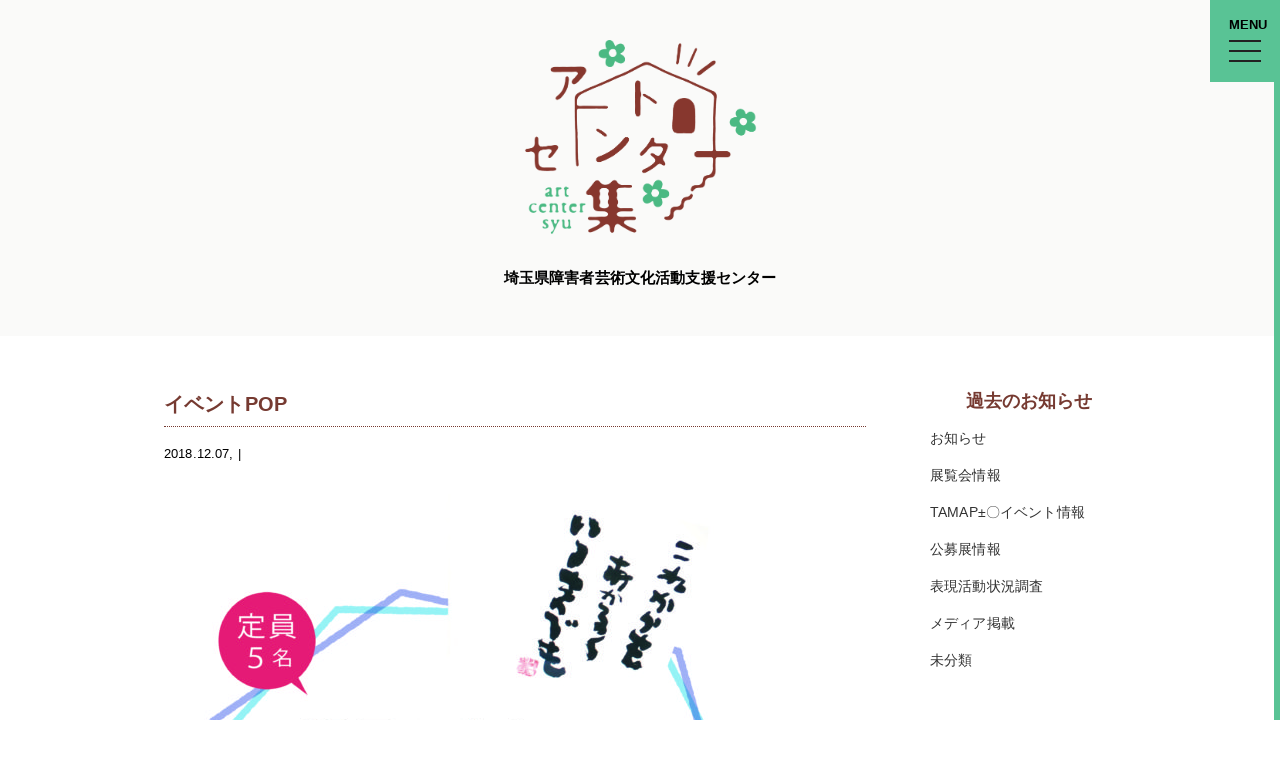

--- FILE ---
content_type: text/html; charset=UTF-8
request_url: https://artcenter-syu.com/%E3%82%A4%E3%83%99%E3%83%B3%E3%83%88pop-4/
body_size: 10469
content:
<!DOCTYPE html>
<html lang="ja">
<head>
<meta charset="UTF-8">

<meta name="description" content="埼玉県障害者芸術文化活動支援センター">
<meta name="viewport" content="width=device-width">
<link rel="apple-touch-icon" sizes="57x57" href="https://artcenter-syu.com/wp-content/themes/base_wp/_shared/image/favicon.ico/apple-icon-57x57.png">
<link rel="apple-touch-icon" sizes="60x60" href="https://artcenter-syu.com/wp-content/themes/base_wp/_shared/image/favicon.ico/apple-icon-60x60.png">
<link rel="apple-touch-icon" sizes="72x72" href="https://artcenter-syu.com/wp-content/themes/base_wp/_shared/image/favicon.ico/apple-icon-72x72.png">
<link rel="apple-touch-icon" sizes="76x76" href="https://artcenter-syu.com/wp-content/themes/base_wp/_shared/image/favicon.ico/apple-icon-76x76.png">
<link rel="apple-touch-icon" sizes="114x114" href="https://artcenter-syu.com/wp-content/themes/base_wp/_shared/image/favicon.ico/apple-icon-114x114.png">
<link rel="apple-touch-icon" sizes="120x120" href="https://artcenter-syu.com/wp-content/themes/base_wp/_shared/image/favicon.ico/apple-icon-120x120.png">
<link rel="apple-touch-icon" sizes="144x144" href="https://artcenter-syu.com/wp-content/themes/base_wp/_shared/image/favicon.ico/apple-icon-144x144.png">
<link rel="apple-touch-icon" sizes="152x152" href="https://artcenter-syu.com/wp-content/themes/base_wp/_shared/image/favicon.ico/apple-icon-152x152.png">
<link rel="apple-touch-icon" sizes="180x180" href="https://artcenter-syu.com/wp-content/themes/base_wp/_shared/image/favicon.ico/apple-icon-180x180.png">
<link rel="icon" type="image/png" sizes="192x192"  href="https://artcenter-syu.com/wp-content/themes/base_wp/_shared/image/favicon.ico/android-icon-192x192.png">
<link rel="icon" type="image/png" sizes="32x32" href="https://artcenter-syu.com/wp-content/themes/base_wp/_shared/image/favicon.ico/favicon-32x32.png">
<link rel="icon" type="image/png" sizes="96x96" href="https://artcenter-syu.com/wp-content/themes/base_wp/_shared/image/favicon.ico/favicon-96x96.png">
<link rel="icon" type="image/png" sizes="16x16" href="https://artcenter-syu.com/wp-content/themes/base_wp/_shared/image/favicon.ico/favicon-16x16.png">
<link rel="manifest" href="https://artcenter-syu.com/wp-content/themes/base_wp/_shared/image/favicon.ico/manifest.json">
<meta name="msapplication-TileColor" content="#ffffff">
<meta name="msapplication-TileImage" content="https://artcenter-syu.com/wp-content/themes/base_wp/_shared/image/favicon.ico/ms-icon-144x144.png">
<meta name="theme-color" content="#ffffff">
<!-- <link rel="stylesheet" type="text/css" href="http://yui.yahooapis.com/3.18.1/build/cssreset/cssreset-min.css"> -->
<link rel="stylesheet" type="text/css" href="https://artcenter-syu.com/wp-content/themes/base_wp/_shared/css/cssreset-min.css">
<link rel="stylesheet" type="text/css" href="https://maxcdn.bootstrapcdn.com/font-awesome/4.7.0/css/font-awesome.min.css">
<link rel="stylesheet" type="text/css" href="https://artcenter-syu.com/wp-content/themes/base_wp/_shared/css/animate.css">
<link rel="stylesheet" type="text/css" href="https://artcenter-syu.com/wp-content/themes/base_wp/style.css">
<link rel="stylesheet" href="https://cdnjs.cloudflare.com/ajax/libs/drawer/3.2.2/css/drawer.min.css">
<script src="https://ajax.googleapis.com/ajax/libs/jquery/1.12.4/jquery.min.js"></script>
<!-- <script type="text/javascript" src="https://artcenter-syu.com/wp-content/themes/base_wp/_shared/js/jquery.easing.1.3.js"></script> -->
<script src="https://cdnjs.cloudflare.com/ajax/libs/iScroll/5.2.0/iscroll.min.js"></script>
<script src="https://cdnjs.cloudflare.com/ajax/libs/drawer/3.2.2/js/drawer.min.js"></script>
<script type="text/javascript" src="https://artcenter-syu.com/wp-content/themes/base_wp/_shared/js/wow.js"></script>
<script type="text/javascript" src="https://artcenter-syu.com/wp-content/themes/base_wp/_shared/js/jquery.heightLine.js"></script>
<script type="text/javascript" src="https://artcenter-syu.com/wp-content/themes/base_wp/_shared/js/script.js"></script>
  <script>
	new WOW().init();

	$('body').prepend('<div id="loading"></div>');
	$(window).on('load', function(){
		$('#loading').animate({
			'width' : '0',
			'opacity': '0'
		},400);
	});

	$(function(){
		$('.drawer').drawer();
	});

	$(window).load(function(){
		$('.box div').heightLine({
			minWidth: 768
		});
		$('.box2 div').heightLine({
			minWidth: 768
		});
	});
  </script>

		<!-- All in One SEO 4.3.7 - aioseo.com -->
		<title>イベントPOP | アートセンター集</title>
		<meta name="robots" content="max-image-preview:large" />
		<link rel="canonical" href="https://artcenter-syu.com/%e3%82%a4%e3%83%99%e3%83%b3%e3%83%88pop-4/" />
		<meta name="generator" content="All in One SEO (AIOSEO) 4.3.7" />
		<meta property="og:locale" content="ja_JP" />
		<meta property="og:site_name" content="アートセンター集" />
		<meta property="og:type" content="article" />
		<meta property="og:title" content="イベントPOP | アートセンター集" />
		<meta property="og:url" content="https://artcenter-syu.com/%e3%82%a4%e3%83%99%e3%83%b3%e3%83%88pop-4/" />
		<meta property="og:image" content="https://artcenter-syu.com/wp-content/uploads/2018/03/ogp.png" />
		<meta property="og:image:secure_url" content="https://artcenter-syu.com/wp-content/uploads/2018/03/ogp.png" />
		<meta property="og:image:width" content="1600" />
		<meta property="og:image:height" content="1200" />
		<meta property="article:published_time" content="2018-12-07T06:04:47+00:00" />
		<meta property="article:modified_time" content="2018-12-07T06:04:47+00:00" />
		<meta name="twitter:card" content="summary" />
		<meta name="twitter:title" content="イベントPOP | アートセンター集" />
		<meta name="twitter:image" content="https://artcenter-syu.com/wp-content/uploads/2018/03/ogp.png" />
		<meta name="google" content="nositelinkssearchbox" />
		<script type="application/ld+json" class="aioseo-schema">
			{"@context":"https:\/\/schema.org","@graph":[{"@type":"BreadcrumbList","@id":"https:\/\/artcenter-syu.com\/%e3%82%a4%e3%83%99%e3%83%b3%e3%83%88pop-4\/#breadcrumblist","itemListElement":[{"@type":"ListItem","@id":"https:\/\/artcenter-syu.com\/#listItem","position":1,"item":{"@type":"WebPage","@id":"https:\/\/artcenter-syu.com\/","name":"\u30db\u30fc\u30e0","description":"\u57fc\u7389\u770c\u969c\u5bb3\u8005\u82b8\u8853\u6587\u5316\u6d3b\u52d5\u652f\u63f4\u30bb\u30f3\u30bf\u30fc","url":"https:\/\/artcenter-syu.com\/"},"nextItem":"https:\/\/artcenter-syu.com\/%e3%82%a4%e3%83%99%e3%83%b3%e3%83%88pop-4\/#listItem"},{"@type":"ListItem","@id":"https:\/\/artcenter-syu.com\/%e3%82%a4%e3%83%99%e3%83%b3%e3%83%88pop-4\/#listItem","position":2,"item":{"@type":"WebPage","@id":"https:\/\/artcenter-syu.com\/%e3%82%a4%e3%83%99%e3%83%b3%e3%83%88pop-4\/","name":"\u30a4\u30d9\u30f3\u30c8POP","url":"https:\/\/artcenter-syu.com\/%e3%82%a4%e3%83%99%e3%83%b3%e3%83%88pop-4\/"},"previousItem":"https:\/\/artcenter-syu.com\/#listItem"}]},{"@type":"ItemPage","@id":"https:\/\/artcenter-syu.com\/%e3%82%a4%e3%83%99%e3%83%b3%e3%83%88pop-4\/#itempage","url":"https:\/\/artcenter-syu.com\/%e3%82%a4%e3%83%99%e3%83%b3%e3%83%88pop-4\/","name":"\u30a4\u30d9\u30f3\u30c8POP | \u30a2\u30fc\u30c8\u30bb\u30f3\u30bf\u30fc\u96c6","inLanguage":"ja","isPartOf":{"@id":"https:\/\/artcenter-syu.com\/#website"},"breadcrumb":{"@id":"https:\/\/artcenter-syu.com\/%e3%82%a4%e3%83%99%e3%83%b3%e3%83%88pop-4\/#breadcrumblist"},"author":{"@id":"https:\/\/artcenter-syu.com\/author\/atcs_ad2017\/#author"},"creator":{"@id":"https:\/\/artcenter-syu.com\/author\/atcs_ad2017\/#author"},"datePublished":"2018-12-07T06:04:47+09:00","dateModified":"2018-12-07T06:04:47+09:00"},{"@type":"Organization","@id":"https:\/\/artcenter-syu.com\/#organization","name":"\u30a2\u30fc\u30c8\u30bb\u30f3\u30bf\u30fc\u96c6","url":"https:\/\/artcenter-syu.com\/"},{"@type":"Person","@id":"https:\/\/artcenter-syu.com\/author\/atcs_ad2017\/#author","url":"https:\/\/artcenter-syu.com\/author\/atcs_ad2017\/","name":"atcs_ad2017","image":{"@type":"ImageObject","@id":"https:\/\/artcenter-syu.com\/%e3%82%a4%e3%83%99%e3%83%b3%e3%83%88pop-4\/#authorImage","url":"https:\/\/secure.gravatar.com\/avatar\/49f3ccf34a6b79ebb845b4187aba12f6?s=96&d=mm&r=g","width":96,"height":96,"caption":"atcs_ad2017"}},{"@type":"WebSite","@id":"https:\/\/artcenter-syu.com\/#website","url":"https:\/\/artcenter-syu.com\/","name":"\u30a2\u30fc\u30c8\u30bb\u30f3\u30bf\u30fc\u96c6","description":"\u57fc\u7389\u770c\u969c\u5bb3\u8005\u82b8\u8853\u6587\u5316\u6d3b\u52d5\u652f\u63f4\u30bb\u30f3\u30bf\u30fc","inLanguage":"ja","publisher":{"@id":"https:\/\/artcenter-syu.com\/#organization"}}]}
		</script>
		<!-- All in One SEO -->

		<!-- This site uses the Google Analytics by ExactMetrics plugin v7.15.2 - Using Analytics tracking - https://www.exactmetrics.com/ -->
		<!-- Note: ExactMetrics is not currently configured on this site. The site owner needs to authenticate with Google Analytics in the ExactMetrics settings panel. -->
					<!-- No UA code set -->
				<!-- / Google Analytics by ExactMetrics -->
		<script type="text/javascript">
window._wpemojiSettings = {"baseUrl":"https:\/\/s.w.org\/images\/core\/emoji\/14.0.0\/72x72\/","ext":".png","svgUrl":"https:\/\/s.w.org\/images\/core\/emoji\/14.0.0\/svg\/","svgExt":".svg","source":{"concatemoji":"https:\/\/artcenter-syu.com\/wp-includes\/js\/wp-emoji-release.min.js?ver=6.2.8"}};
/*! This file is auto-generated */
!function(e,a,t){var n,r,o,i=a.createElement("canvas"),p=i.getContext&&i.getContext("2d");function s(e,t){p.clearRect(0,0,i.width,i.height),p.fillText(e,0,0);e=i.toDataURL();return p.clearRect(0,0,i.width,i.height),p.fillText(t,0,0),e===i.toDataURL()}function c(e){var t=a.createElement("script");t.src=e,t.defer=t.type="text/javascript",a.getElementsByTagName("head")[0].appendChild(t)}for(o=Array("flag","emoji"),t.supports={everything:!0,everythingExceptFlag:!0},r=0;r<o.length;r++)t.supports[o[r]]=function(e){if(p&&p.fillText)switch(p.textBaseline="top",p.font="600 32px Arial",e){case"flag":return s("\ud83c\udff3\ufe0f\u200d\u26a7\ufe0f","\ud83c\udff3\ufe0f\u200b\u26a7\ufe0f")?!1:!s("\ud83c\uddfa\ud83c\uddf3","\ud83c\uddfa\u200b\ud83c\uddf3")&&!s("\ud83c\udff4\udb40\udc67\udb40\udc62\udb40\udc65\udb40\udc6e\udb40\udc67\udb40\udc7f","\ud83c\udff4\u200b\udb40\udc67\u200b\udb40\udc62\u200b\udb40\udc65\u200b\udb40\udc6e\u200b\udb40\udc67\u200b\udb40\udc7f");case"emoji":return!s("\ud83e\udef1\ud83c\udffb\u200d\ud83e\udef2\ud83c\udfff","\ud83e\udef1\ud83c\udffb\u200b\ud83e\udef2\ud83c\udfff")}return!1}(o[r]),t.supports.everything=t.supports.everything&&t.supports[o[r]],"flag"!==o[r]&&(t.supports.everythingExceptFlag=t.supports.everythingExceptFlag&&t.supports[o[r]]);t.supports.everythingExceptFlag=t.supports.everythingExceptFlag&&!t.supports.flag,t.DOMReady=!1,t.readyCallback=function(){t.DOMReady=!0},t.supports.everything||(n=function(){t.readyCallback()},a.addEventListener?(a.addEventListener("DOMContentLoaded",n,!1),e.addEventListener("load",n,!1)):(e.attachEvent("onload",n),a.attachEvent("onreadystatechange",function(){"complete"===a.readyState&&t.readyCallback()})),(e=t.source||{}).concatemoji?c(e.concatemoji):e.wpemoji&&e.twemoji&&(c(e.twemoji),c(e.wpemoji)))}(window,document,window._wpemojiSettings);
</script>
<style type="text/css">
img.wp-smiley,
img.emoji {
	display: inline !important;
	border: none !important;
	box-shadow: none !important;
	height: 1em !important;
	width: 1em !important;
	margin: 0 0.07em !important;
	vertical-align: -0.1em !important;
	background: none !important;
	padding: 0 !important;
}
</style>
	<link rel='stylesheet' id='wp-block-library-css' href='https://artcenter-syu.com/wp-includes/css/dist/block-library/style.min.css?ver=6.2.8' type='text/css' media='all' />
<link rel='stylesheet' id='classic-theme-styles-css' href='https://artcenter-syu.com/wp-includes/css/classic-themes.min.css?ver=6.2.8' type='text/css' media='all' />
<style id='global-styles-inline-css' type='text/css'>
body{--wp--preset--color--black: #000000;--wp--preset--color--cyan-bluish-gray: #abb8c3;--wp--preset--color--white: #ffffff;--wp--preset--color--pale-pink: #f78da7;--wp--preset--color--vivid-red: #cf2e2e;--wp--preset--color--luminous-vivid-orange: #ff6900;--wp--preset--color--luminous-vivid-amber: #fcb900;--wp--preset--color--light-green-cyan: #7bdcb5;--wp--preset--color--vivid-green-cyan: #00d084;--wp--preset--color--pale-cyan-blue: #8ed1fc;--wp--preset--color--vivid-cyan-blue: #0693e3;--wp--preset--color--vivid-purple: #9b51e0;--wp--preset--gradient--vivid-cyan-blue-to-vivid-purple: linear-gradient(135deg,rgba(6,147,227,1) 0%,rgb(155,81,224) 100%);--wp--preset--gradient--light-green-cyan-to-vivid-green-cyan: linear-gradient(135deg,rgb(122,220,180) 0%,rgb(0,208,130) 100%);--wp--preset--gradient--luminous-vivid-amber-to-luminous-vivid-orange: linear-gradient(135deg,rgba(252,185,0,1) 0%,rgba(255,105,0,1) 100%);--wp--preset--gradient--luminous-vivid-orange-to-vivid-red: linear-gradient(135deg,rgba(255,105,0,1) 0%,rgb(207,46,46) 100%);--wp--preset--gradient--very-light-gray-to-cyan-bluish-gray: linear-gradient(135deg,rgb(238,238,238) 0%,rgb(169,184,195) 100%);--wp--preset--gradient--cool-to-warm-spectrum: linear-gradient(135deg,rgb(74,234,220) 0%,rgb(151,120,209) 20%,rgb(207,42,186) 40%,rgb(238,44,130) 60%,rgb(251,105,98) 80%,rgb(254,248,76) 100%);--wp--preset--gradient--blush-light-purple: linear-gradient(135deg,rgb(255,206,236) 0%,rgb(152,150,240) 100%);--wp--preset--gradient--blush-bordeaux: linear-gradient(135deg,rgb(254,205,165) 0%,rgb(254,45,45) 50%,rgb(107,0,62) 100%);--wp--preset--gradient--luminous-dusk: linear-gradient(135deg,rgb(255,203,112) 0%,rgb(199,81,192) 50%,rgb(65,88,208) 100%);--wp--preset--gradient--pale-ocean: linear-gradient(135deg,rgb(255,245,203) 0%,rgb(182,227,212) 50%,rgb(51,167,181) 100%);--wp--preset--gradient--electric-grass: linear-gradient(135deg,rgb(202,248,128) 0%,rgb(113,206,126) 100%);--wp--preset--gradient--midnight: linear-gradient(135deg,rgb(2,3,129) 0%,rgb(40,116,252) 100%);--wp--preset--duotone--dark-grayscale: url('#wp-duotone-dark-grayscale');--wp--preset--duotone--grayscale: url('#wp-duotone-grayscale');--wp--preset--duotone--purple-yellow: url('#wp-duotone-purple-yellow');--wp--preset--duotone--blue-red: url('#wp-duotone-blue-red');--wp--preset--duotone--midnight: url('#wp-duotone-midnight');--wp--preset--duotone--magenta-yellow: url('#wp-duotone-magenta-yellow');--wp--preset--duotone--purple-green: url('#wp-duotone-purple-green');--wp--preset--duotone--blue-orange: url('#wp-duotone-blue-orange');--wp--preset--font-size--small: 13px;--wp--preset--font-size--medium: 20px;--wp--preset--font-size--large: 36px;--wp--preset--font-size--x-large: 42px;--wp--preset--spacing--20: 0.44rem;--wp--preset--spacing--30: 0.67rem;--wp--preset--spacing--40: 1rem;--wp--preset--spacing--50: 1.5rem;--wp--preset--spacing--60: 2.25rem;--wp--preset--spacing--70: 3.38rem;--wp--preset--spacing--80: 5.06rem;--wp--preset--shadow--natural: 6px 6px 9px rgba(0, 0, 0, 0.2);--wp--preset--shadow--deep: 12px 12px 50px rgba(0, 0, 0, 0.4);--wp--preset--shadow--sharp: 6px 6px 0px rgba(0, 0, 0, 0.2);--wp--preset--shadow--outlined: 6px 6px 0px -3px rgba(255, 255, 255, 1), 6px 6px rgba(0, 0, 0, 1);--wp--preset--shadow--crisp: 6px 6px 0px rgba(0, 0, 0, 1);}:where(.is-layout-flex){gap: 0.5em;}body .is-layout-flow > .alignleft{float: left;margin-inline-start: 0;margin-inline-end: 2em;}body .is-layout-flow > .alignright{float: right;margin-inline-start: 2em;margin-inline-end: 0;}body .is-layout-flow > .aligncenter{margin-left: auto !important;margin-right: auto !important;}body .is-layout-constrained > .alignleft{float: left;margin-inline-start: 0;margin-inline-end: 2em;}body .is-layout-constrained > .alignright{float: right;margin-inline-start: 2em;margin-inline-end: 0;}body .is-layout-constrained > .aligncenter{margin-left: auto !important;margin-right: auto !important;}body .is-layout-constrained > :where(:not(.alignleft):not(.alignright):not(.alignfull)){max-width: var(--wp--style--global--content-size);margin-left: auto !important;margin-right: auto !important;}body .is-layout-constrained > .alignwide{max-width: var(--wp--style--global--wide-size);}body .is-layout-flex{display: flex;}body .is-layout-flex{flex-wrap: wrap;align-items: center;}body .is-layout-flex > *{margin: 0;}:where(.wp-block-columns.is-layout-flex){gap: 2em;}.has-black-color{color: var(--wp--preset--color--black) !important;}.has-cyan-bluish-gray-color{color: var(--wp--preset--color--cyan-bluish-gray) !important;}.has-white-color{color: var(--wp--preset--color--white) !important;}.has-pale-pink-color{color: var(--wp--preset--color--pale-pink) !important;}.has-vivid-red-color{color: var(--wp--preset--color--vivid-red) !important;}.has-luminous-vivid-orange-color{color: var(--wp--preset--color--luminous-vivid-orange) !important;}.has-luminous-vivid-amber-color{color: var(--wp--preset--color--luminous-vivid-amber) !important;}.has-light-green-cyan-color{color: var(--wp--preset--color--light-green-cyan) !important;}.has-vivid-green-cyan-color{color: var(--wp--preset--color--vivid-green-cyan) !important;}.has-pale-cyan-blue-color{color: var(--wp--preset--color--pale-cyan-blue) !important;}.has-vivid-cyan-blue-color{color: var(--wp--preset--color--vivid-cyan-blue) !important;}.has-vivid-purple-color{color: var(--wp--preset--color--vivid-purple) !important;}.has-black-background-color{background-color: var(--wp--preset--color--black) !important;}.has-cyan-bluish-gray-background-color{background-color: var(--wp--preset--color--cyan-bluish-gray) !important;}.has-white-background-color{background-color: var(--wp--preset--color--white) !important;}.has-pale-pink-background-color{background-color: var(--wp--preset--color--pale-pink) !important;}.has-vivid-red-background-color{background-color: var(--wp--preset--color--vivid-red) !important;}.has-luminous-vivid-orange-background-color{background-color: var(--wp--preset--color--luminous-vivid-orange) !important;}.has-luminous-vivid-amber-background-color{background-color: var(--wp--preset--color--luminous-vivid-amber) !important;}.has-light-green-cyan-background-color{background-color: var(--wp--preset--color--light-green-cyan) !important;}.has-vivid-green-cyan-background-color{background-color: var(--wp--preset--color--vivid-green-cyan) !important;}.has-pale-cyan-blue-background-color{background-color: var(--wp--preset--color--pale-cyan-blue) !important;}.has-vivid-cyan-blue-background-color{background-color: var(--wp--preset--color--vivid-cyan-blue) !important;}.has-vivid-purple-background-color{background-color: var(--wp--preset--color--vivid-purple) !important;}.has-black-border-color{border-color: var(--wp--preset--color--black) !important;}.has-cyan-bluish-gray-border-color{border-color: var(--wp--preset--color--cyan-bluish-gray) !important;}.has-white-border-color{border-color: var(--wp--preset--color--white) !important;}.has-pale-pink-border-color{border-color: var(--wp--preset--color--pale-pink) !important;}.has-vivid-red-border-color{border-color: var(--wp--preset--color--vivid-red) !important;}.has-luminous-vivid-orange-border-color{border-color: var(--wp--preset--color--luminous-vivid-orange) !important;}.has-luminous-vivid-amber-border-color{border-color: var(--wp--preset--color--luminous-vivid-amber) !important;}.has-light-green-cyan-border-color{border-color: var(--wp--preset--color--light-green-cyan) !important;}.has-vivid-green-cyan-border-color{border-color: var(--wp--preset--color--vivid-green-cyan) !important;}.has-pale-cyan-blue-border-color{border-color: var(--wp--preset--color--pale-cyan-blue) !important;}.has-vivid-cyan-blue-border-color{border-color: var(--wp--preset--color--vivid-cyan-blue) !important;}.has-vivid-purple-border-color{border-color: var(--wp--preset--color--vivid-purple) !important;}.has-vivid-cyan-blue-to-vivid-purple-gradient-background{background: var(--wp--preset--gradient--vivid-cyan-blue-to-vivid-purple) !important;}.has-light-green-cyan-to-vivid-green-cyan-gradient-background{background: var(--wp--preset--gradient--light-green-cyan-to-vivid-green-cyan) !important;}.has-luminous-vivid-amber-to-luminous-vivid-orange-gradient-background{background: var(--wp--preset--gradient--luminous-vivid-amber-to-luminous-vivid-orange) !important;}.has-luminous-vivid-orange-to-vivid-red-gradient-background{background: var(--wp--preset--gradient--luminous-vivid-orange-to-vivid-red) !important;}.has-very-light-gray-to-cyan-bluish-gray-gradient-background{background: var(--wp--preset--gradient--very-light-gray-to-cyan-bluish-gray) !important;}.has-cool-to-warm-spectrum-gradient-background{background: var(--wp--preset--gradient--cool-to-warm-spectrum) !important;}.has-blush-light-purple-gradient-background{background: var(--wp--preset--gradient--blush-light-purple) !important;}.has-blush-bordeaux-gradient-background{background: var(--wp--preset--gradient--blush-bordeaux) !important;}.has-luminous-dusk-gradient-background{background: var(--wp--preset--gradient--luminous-dusk) !important;}.has-pale-ocean-gradient-background{background: var(--wp--preset--gradient--pale-ocean) !important;}.has-electric-grass-gradient-background{background: var(--wp--preset--gradient--electric-grass) !important;}.has-midnight-gradient-background{background: var(--wp--preset--gradient--midnight) !important;}.has-small-font-size{font-size: var(--wp--preset--font-size--small) !important;}.has-medium-font-size{font-size: var(--wp--preset--font-size--medium) !important;}.has-large-font-size{font-size: var(--wp--preset--font-size--large) !important;}.has-x-large-font-size{font-size: var(--wp--preset--font-size--x-large) !important;}
.wp-block-navigation a:where(:not(.wp-element-button)){color: inherit;}
:where(.wp-block-columns.is-layout-flex){gap: 2em;}
.wp-block-pullquote{font-size: 1.5em;line-height: 1.6;}
</style>
<link rel='stylesheet' id='msl-main-css' href='https://artcenter-syu.com/wp-content/plugins/master-slider/public/assets/css/masterslider.main.css?ver=3.8.7' type='text/css' media='all' />
<link rel='stylesheet' id='msl-custom-css' href='https://artcenter-syu.com/wp-content/uploads/master-slider/custom.css?ver=2.1' type='text/css' media='all' />
<link rel="https://api.w.org/" href="https://artcenter-syu.com/wp-json/" /><link rel="alternate" type="application/json" href="https://artcenter-syu.com/wp-json/wp/v2/media/1028" /><link rel="EditURI" type="application/rsd+xml" title="RSD" href="https://artcenter-syu.com/xmlrpc.php?rsd" />
<link rel="wlwmanifest" type="application/wlwmanifest+xml" href="https://artcenter-syu.com/wp-includes/wlwmanifest.xml" />
<meta name="generator" content="WordPress 6.2.8" />
<link rel='shortlink' href='https://artcenter-syu.com/?p=1028' />
<link rel="alternate" type="application/json+oembed" href="https://artcenter-syu.com/wp-json/oembed/1.0/embed?url=https%3A%2F%2Fartcenter-syu.com%2F%25e3%2582%25a4%25e3%2583%2599%25e3%2583%25b3%25e3%2583%2588pop-4%2F" />
<link rel="alternate" type="text/xml+oembed" href="https://artcenter-syu.com/wp-json/oembed/1.0/embed?url=https%3A%2F%2Fartcenter-syu.com%2F%25e3%2582%25a4%25e3%2583%2599%25e3%2583%25b3%25e3%2583%2588pop-4%2F&#038;format=xml" />
<script>var ms_grabbing_curosr = 'https://artcenter-syu.com/wp-content/plugins/master-slider/public/assets/css/common/grabbing.cur', ms_grab_curosr = 'https://artcenter-syu.com/wp-content/plugins/master-slider/public/assets/css/common/grab.cur';</script>
<meta name="generator" content="MasterSlider 3.8.7 - Responsive Touch Image Slider | avt.li/msf" />

<!-- BEGIN: WP Social Bookmarking Light HEAD --><script>
    (function (d, s, id) {
        var js, fjs = d.getElementsByTagName(s)[0];
        if (d.getElementById(id)) return;
        js = d.createElement(s);
        js.id = id;
        js.src = "//connect.facebook.net/en_US/sdk.js#xfbml=1&version=v2.7";
        fjs.parentNode.insertBefore(js, fjs);
    }(document, 'script', 'facebook-jssdk'));
</script>
<style type="text/css">.wp_social_bookmarking_light{
    border: 0 !important;
    padding: 10px 0 20px 0 !important;
    margin: 0 !important;
}
.wp_social_bookmarking_light div{
    float: left !important;
    border: 0 !important;
    padding: 0 !important;
    margin: 0 5px 0px 0 !important;
    min-height: 30px !important;
    line-height: 18px !important;
    text-indent: 0 !important;
}
.wp_social_bookmarking_light img{
    border: 0 !important;
    padding: 0;
    margin: 0;
    vertical-align: top !important;
}
.wp_social_bookmarking_light_clear{
    clear: both !important;
}
#fb-root{
    display: none;
}
.wsbl_twitter{
    width: 100px;
}
.wsbl_facebook_like iframe{
    max-width: none !important;
}
.wsbl_pinterest a{
    border: 0px !important;
}
</style>
<!-- END: WP Social Bookmarking Light HEAD -->
<style type="text/css">.broken_link, a.broken_link {
	text-decoration: line-through;
}</style></head>
<body class="attachment attachment-template-default single single-attachment postid-1028 attachmentid-1028 attachment-jpeg drawer drawer--right _masterslider _ms_version_3.8.7"   id="%e3%82%a4%e3%83%99%e3%83%b3%e3%83%88pop-4" >
<script>
  (function(i,s,o,g,r,a,m){i['GoogleAnalyticsObject']=r;i[r]=i[r]||function(){
  (i[r].q=i[r].q||[]).push(arguments)},i[r].l=1*new Date();a=s.createElement(o),
  m=s.getElementsByTagName(o)[0];a.async=1;a.src=g;m.parentNode.insertBefore(a,m)
  })(window,document,'script','https://www.google-analytics.com/analytics.js','ga');

  ga('create', 'UA-98603556-3', 'auto');
  ga('send', 'pageview');

</script>
<div id="wrapper">
	<div id="header">
		<div class="container wow fadeIn">
			<h1><a href="https://artcenter-syu.com"><img src="https://artcenter-syu.com/wp-content/themes/base_wp/_shared/image/logo.png" alt="アートセンター集"></a></h1>
			<p>埼玉県障害者芸術文化活動支援センター</p>
		</div>
	</div>
	<div id="header-slider">
		
		<!-- MasterSlider -->
		<div id="P_MS697d52010efdd" class="master-slider-parent msl ms-parent-id-1" style="">

			
			<!-- MasterSlider Main -->
			<div id="MS697d52010efdd" class="master-slider ms-skin-light-6 round-skin" >
				 				 
				<div  class="ms-slide" data-delay="3" data-fill-mode="fill"  >
					<img src="https://artcenter-syu.com/wp-content/plugins/master-slider/public/assets/css/blank.gif" alt="" title="" data-src="https://artcenter-syu.com/wp-content/uploads/2021/07/photo_dance02-1.jpg" />


	<div class="ms-thumb" ><div class="ms-tab-context"><div class=&quot;ms-tab-context&quot;></div></div>
</div>
				</div>
				<div  class="ms-slide" data-delay="3" data-fill-mode="fill"  >
					<img src="https://artcenter-syu.com/wp-content/plugins/master-slider/public/assets/css/blank.gif" alt="" title="" data-src="https://artcenter-syu.com/wp-content/uploads/2021/07/photo_drawing02-1.jpg" />


	<div class="ms-thumb" ><div class="ms-tab-context"><div class=&quot;ms-tab-context&quot;></div></div>
</div>
				</div>
				<div  class="ms-slide" data-delay="3" data-fill-mode="fill"  >
					<img src="https://artcenter-syu.com/wp-content/plugins/master-slider/public/assets/css/blank.gif" alt="" title="" data-src="https://artcenter-syu.com/wp-content/uploads/2021/07/photo_exhibition02-1.jpg" />


	<div class="ms-thumb" ><div class="ms-tab-context"><div class=&quot;ms-tab-context&quot;></div></div>
</div>
				</div>
				<div  class="ms-slide" data-delay="3" data-fill-mode="fill"  >
					<img src="https://artcenter-syu.com/wp-content/plugins/master-slider/public/assets/css/blank.gif" alt="" title="" data-src="https://artcenter-syu.com/wp-content/uploads/2021/07/photo_goods02.jpg" />


	<div class="ms-thumb" ><div class="ms-tab-context"><div class=&quot;ms-tab-context&quot;></div></div>
</div>
				</div>
				<div  class="ms-slide" data-delay="3" data-fill-mode="fill"  >
					<img src="https://artcenter-syu.com/wp-content/plugins/master-slider/public/assets/css/blank.gif" alt="" title="" data-src="https://artcenter-syu.com/wp-content/uploads/2021/07/photo_mtg02.jpg" />


	<div class="ms-thumb" ><div class="ms-tab-context"><div class=&quot;ms-tab-context&quot;></div></div>
</div>
				</div>

			</div>
			<!-- END MasterSlider Main -->

			 
		</div>
		<!-- END MasterSlider -->

		<script>
		(function ( $ ) {
			"use strict";

			$(function () {
				var masterslider_efdd = new MasterSlider();

				// slider controls

				// slider setup
				masterslider_efdd.setup("MS697d52010efdd", {
						width           : 1200,
						height          : 1200,
						minHeight       : 0,
						space           : 0,
						start           : 1,
						grabCursor      : true,
						swipe           : true,
						mouse           : true,
						layout          : "fullwidth",
						wheel           : false,
						autoplay        : true,
						instantStartLayers:false,
						loop            : true,
						shuffle         : true,
						preload         : 0,
						heightLimit     : true,
						autoHeight      : true,
						smoothHeight    : true,
						endPause        : false,
						overPause       : false,
						fillMode        : "fill",
						centerControls  : false,
						startOnAppear   : false,
						layersMode      : "center",
						hideLayers      : false,
						fullscreenMargin: 0,
						speed           : 10,
						dir             : "h",
						parallaxMode    : 'swipe',
						view            : "fade"
				});

				
				window.masterslider_instances = window.masterslider_instances || [];
				window.masterslider_instances.push( masterslider_efdd );
			 });

		})(jQuery);
		</script>

	</div>
	<div id="header-slider-pc">
		
		<!-- MasterSlider -->
		<div id="P_MS697d52010f776" class="master-slider-parent msl ms-parent-id-2" style="">

			
			<!-- MasterSlider Main -->
			<div id="MS697d52010f776" class="master-slider ms-skin-light-6 round-skin" >
				 				 
				<div  class="ms-slide" data-delay="3" data-fill-mode="fill"  >
					<img src="https://artcenter-syu.com/wp-content/plugins/master-slider/public/assets/css/blank.gif" alt="" title="" data-src="https://artcenter-syu.com/wp-content/uploads/2021/07/photo_dance.jpg" />


	<div class="ms-thumb" ><div class="ms-tab-context"><div class=&quot;ms-tab-context&quot;></div></div>
</div>
				</div>
				<div  class="ms-slide" data-delay="3" data-fill-mode="fill"  >
					<img src="https://artcenter-syu.com/wp-content/plugins/master-slider/public/assets/css/blank.gif" alt="" title="" data-src="https://artcenter-syu.com/wp-content/uploads/2021/07/photo_drawing-1.jpg" />


	<div class="ms-thumb" ><div class="ms-tab-context"><div class=&quot;ms-tab-context&quot;></div></div>
</div>
				</div>
				<div  class="ms-slide" data-delay="3" data-fill-mode="fill"  >
					<img src="https://artcenter-syu.com/wp-content/plugins/master-slider/public/assets/css/blank.gif" alt="" title="" data-src="https://artcenter-syu.com/wp-content/uploads/2021/07/photo_exhibition-1.jpg" />


	<div class="ms-thumb" ><div class="ms-tab-context"><div class=&quot;ms-tab-context&quot;></div></div>
</div>
				</div>
				<div  class="ms-slide" data-delay="3" data-fill-mode="fill"  >
					<img src="https://artcenter-syu.com/wp-content/plugins/master-slider/public/assets/css/blank.gif" alt="" title="" data-src="https://artcenter-syu.com/wp-content/uploads/2021/07/photo_mtg-1.jpg" />


	<div class="ms-thumb" ><div class="ms-tab-context"><div class=&quot;ms-tab-context&quot;></div></div>
</div>
				</div>
				<div  class="ms-slide" data-delay="3" data-fill-mode="fill"  >
					<img src="https://artcenter-syu.com/wp-content/plugins/master-slider/public/assets/css/blank.gif" alt="" title="" data-src="https://artcenter-syu.com/wp-content/uploads/2023/04/7b394aa5efb48de49d9970354ba9d3dc.jpg" />


	<div class="ms-thumb" ><div class="ms-tab-context"><div class=&quot;ms-tab-context&quot;></div></div>
</div>
				</div>
				<div  class="ms-slide" data-delay="3" data-fill-mode="fill"  >
					<img src="https://artcenter-syu.com/wp-content/plugins/master-slider/public/assets/css/blank.gif" alt="" title="" data-src="https://artcenter-syu.com/wp-content/uploads/2021/07/photo_goods.jpg" />


	<div class="ms-thumb" ><div class="ms-tab-context"><div class=&quot;ms-tab-context&quot;></div></div>
</div>
				</div>

			</div>
			<!-- END MasterSlider Main -->

			 
		</div>
		<!-- END MasterSlider -->

		<script>
		(function ( $ ) {
			"use strict";

			$(function () {
				var masterslider_f776 = new MasterSlider();

				// slider controls

				// slider setup
				masterslider_f776.setup("MS697d52010f776", {
						width           : 1200,
						height          : 400,
						minHeight       : 0,
						space           : 0,
						start           : 1,
						grabCursor      : true,
						swipe           : true,
						mouse           : true,
						layout          : "fullwidth",
						wheel           : false,
						autoplay        : true,
						instantStartLayers:false,
						loop            : true,
						shuffle         : true,
						preload         : 0,
						heightLimit     : true,
						autoHeight      : true,
						smoothHeight    : true,
						endPause        : false,
						overPause       : false,
						fillMode        : "fill",
						centerControls  : false,
						startOnAppear   : false,
						layersMode      : "center",
						hideLayers      : false,
						fullscreenMargin: 0,
						speed           : 10,
						dir             : "h",
						parallaxMode    : 'swipe',
						view            : "fade"
				});

				
				window.masterslider_instances = window.masterslider_instances || [];
				window.masterslider_instances.push( masterslider_f776 );
			 });

		})(jQuery);
		</script>

	</div>
	<div id="header-copy">
		<div class="container wow fadeIn">
			<div class="row">
				<div class="grid" id="introduction">
					<p>その根底にあるのは、一人ひとりが主体的に生きていること、豊かに生きていること。楽しく暮らしていること。人間らしく、生き生きしていること。そのことを大切にしていること。 工房集は「そこを利用する仲間だけの施設としてではなく、新しい社会・歴史的価値観を創るためにいろんな人が集まっていこう、そんな外に開かれた場所にしていこう」という想いを込めて「集（しゅう）」と名付けました。<br> <a href="https://artcenter-syu.com/about/" class="text-small text-bold"><i class="fa fa-angle-right"></i> さらに詳しく見る</a></p>
				</div>
			</div>
		</div>
	</div>

<div id="nav-menu">
	<button type="button" class="drawer-toggle drawer-hamburger">
	<span class="menu">MENU</span>
	<span class="sr-only">toggle navigation</span>
	<span class="drawer-hamburger-icon"></span>
	</button>
	<nav class="drawer-nav" role="navigation">
		<div class="menu-menu-1-container"><ul id="menu-menu-1" class="menu"><li id="menu-item-107" class="menu-item menu-item-type-post_type menu-item-object-page menu-item-home menu-item-107"><a href="https://artcenter-syu.com/">ホーム</a></li>
<li id="menu-item-108" class="menu-item menu-item-type-post_type menu-item-object-page menu-item-108"><a href="https://artcenter-syu.com/about/">アートセンター集について</a></li>
<li id="menu-item-110" class="menu-item menu-item-type-post_type menu-item-object-page current_page_parent menu-item-110"><a href="https://artcenter-syu.com/info/">NEWS</a></li>
<li id="menu-item-109" class="menu-item menu-item-type-post_type menu-item-object-page menu-item-109"><a href="https://artcenter-syu.com/topics/">PROJECT</a></li>
<li id="menu-item-2912" class="menu-item menu-item-type-post_type menu-item-object-page menu-item-2912"><a href="https://artcenter-syu.com/movie/">MOVIE</a></li>
<li id="menu-item-111" class="menu-item menu-item-type-post_type menu-item-object-page menu-item-111"><a href="https://artcenter-syu.com/activity/">活動計画・報告</a></li>
<li id="menu-item-112" class="menu-item menu-item-type-post_type menu-item-object-page menu-item-112"><a href="https://artcenter-syu.com/consulting/">相談窓口</a></li>
<li id="menu-item-113" class="menu-item menu-item-type-post_type menu-item-object-page menu-item-113"><a href="https://artcenter-syu.com/tamap/">埼玉県障害者アートネットワーク TAMAP±〇</a></li>
<li id="menu-item-114" class="menu-item menu-item-type-post_type menu-item-object-page menu-item-114"><a href="https://artcenter-syu.com/work/">作品紹介</a></li>
<li id="menu-item-115" class="menu-item menu-item-type-post_type menu-item-object-page menu-item-115"><a href="https://artcenter-syu.com/contact/">お問い合わせ</a></li>
</ul></div>	</nav>
</div>

<main role="main">	<div class="container" id="content">
		<div class="row">
			<div class="grid grid-9" id="main">
								<div class="grid wow fadeIn">
					<div class="post">
						<h3>イベントPOP</h3>
						<p class="post-meta"><span class="post-date">2018.12.07</span>, | <span class="category"></span></p>
						<div class="post-content">
							<p class="attachment"><a href='https://artcenter-syu.com/wp-content/uploads/2018/12/93d1c6921d81b2de632f0017ac361b0b.jpg'><img width="600" height="463" src="https://artcenter-syu.com/wp-content/uploads/2018/12/93d1c6921d81b2de632f0017ac361b0b-600x463.jpg" class="attachment-medium size-medium" alt="" decoding="async" loading="lazy" srcset="https://artcenter-syu.com/wp-content/uploads/2018/12/93d1c6921d81b2de632f0017ac361b0b-600x463.jpg 600w, https://artcenter-syu.com/wp-content/uploads/2018/12/93d1c6921d81b2de632f0017ac361b0b-768x592.jpg 768w, https://artcenter-syu.com/wp-content/uploads/2018/12/93d1c6921d81b2de632f0017ac361b0b-900x694.jpg 900w" sizes="(max-width: 600px) 100vw, 600px" /></a></p>
<div class='wp_social_bookmarking_light'>        <div class="wsbl_facebook_like"><div id="fb-root"></div><fb:like href="https://artcenter-syu.com/%e3%82%a4%e3%83%99%e3%83%b3%e3%83%88pop-4/" layout="button_count" action="like" width="100" share="false" show_faces="false" ></fb:like></div>        <div class="wsbl_twitter"><a href="https://twitter.com/share" class="twitter-share-button" data-url="https://artcenter-syu.com/%e3%82%a4%e3%83%99%e3%83%b3%e3%83%88pop-4/" data-text="イベントPOP">Tweet</a></div></div>
<br class='wp_social_bookmarking_light_clear' />
						</div>
					</div>
				</div>
								<div id="page-nav">
					<div class="grid grid-sp-6">
						&laquo; <a href="https://artcenter-syu.com/%e3%82%a4%e3%83%99%e3%83%b3%e3%83%88pop-4/" rel="prev">イベントPOP</a>					</div>
					<div class="grid grid-sp-6">
											</div>
				</div>
			</div>
			<div class="grid grid-3" id="side">
				<h4>過去のお知らせ</h4>
<ul>
	<li class="cat-item cat-item-16"><a href="https://artcenter-syu.com/category/%e3%81%8a%e7%9f%a5%e3%82%89%e3%81%9b/">お知らせ</a>
</li>
	<li class="cat-item cat-item-31"><a href="https://artcenter-syu.com/category/%e5%b1%95%e8%a6%a7%e4%bc%9a/">展覧会情報</a>
</li>
	<li class="cat-item cat-item-23"><a href="https://artcenter-syu.com/category/tamap%c2%b1%e3%80%87%e3%82%a4%e3%83%99%e3%83%b3%e3%83%88%e6%83%85%e5%a0%b1/">TAMAP±〇イベント情報</a>
</li>
	<li class="cat-item cat-item-28"><a href="https://artcenter-syu.com/category/%e5%85%ac%e5%8b%9f%e5%b1%95%e6%83%85%e5%a0%b1/">公募展情報</a>
</li>
	<li class="cat-item cat-item-33"><a href="https://artcenter-syu.com/category/%e8%a1%a8%e7%8f%be%e6%b4%bb%e5%8b%95%e7%8a%b6%e6%b3%81%e8%aa%bf%e6%9f%bb/">表現活動状況調査</a>
</li>
	<li class="cat-item cat-item-19"><a href="https://artcenter-syu.com/category/%e3%83%a1%e3%83%87%e3%82%a3%e3%82%a2%e6%8e%b2%e8%bc%89/">メディア掲載</a>
</li>
	<li class="cat-item cat-item-1"><a href="https://artcenter-syu.com/category/%e6%9c%aa%e5%88%86%e9%a1%9e/">未分類</a>
</li>
</ul>			</div>
		</div>
	</div>
<div id="footer">
<div class="container">
	<div class="row">
		<div class="grid grid-12 npb">
			<p><a href="https://artcenter-syu.com"><img src="https://artcenter-syu.com/wp-content/themes/base_wp/_shared/image/logo2.png" alt="アートセンター集"></a></p>
			<p id="address">〒333-0831埼玉県川口市木曽呂1445 <br class="hidden-pc">(社会福祉法人みぬま福祉会 工房集内) <br>
			Tel:048-290-7355 fax:048-290-7356 <br class="hidden-pc">受付:平日10:00-17:00<br>
			E-mail: <script type="text/javascript">
			var name = "artcenter";
			var domain = "kobo-syu.com";
			document.write('<a href=\"mai'+'lto:'+name);
			document.write('&#64;'+domain+'\" class="">');
			document.write(name+'@'+domain+'</a>');
			</script>　<br class="hidden-pc">URL: http://artcenter-syu.com　<!-- <br class="hidden-pc"><a href="https://www.instagram.com/tamap_saitama/">Instagram: tamap_saitama</a> --></p>
			<p class="text-small">アートセンター集は「障害者芸術文化活動普及支援事業」の<br class="hidden-pc">助成を受けています。</p>
		</div>
		<div class="grid grid-12" id="banner-area">
			<ul class="list-inline-center">
				<li><a href="http://minuma-hukushi.com/" target="_blank"><img src="https://artcenter-syu.com/wp-content/themes/base_wp/_shared/image/logo-minuma.png" alt="みぬま福祉会"></a></li>
				<li><a href="http://kobo-syu.com/" target="_blank"><img src="https://artcenter-syu.com/wp-content/themes/base_wp/_shared/image/logo-syu.png" alt="工房集"></a></li>
				<!-- <li><a href="https://www.pref.saitama.lg.jp/a0604/kenko/shogaisha/jiritsu/bunkagejutsu/index.html" target="_blank">埼玉県</a></li>
				<li><a href="http://www.mhlw.go.jp/stf/seisakunitsuite/bunya/hukushi_kaigo/shougaishahukushi/sanka/bunka.html" target="_blank">厚生労働省</a></li>
				<li><a href="https://www.facebook.com/kobosyu/" target="_blank">工房集 Facebook</a></li> -->
			</ul>
			<ul class="list-inline-center">
				<li id="skk"><a href="https://skk-support.com/" target="_blank">南関東・甲信障害者アートサポートセンター</a></li>
				<li id="museum"><a href="https://www.pref.saitama.lg.jp/shogaishaart/index.html" target="_blank"><img src="https://artcenter-syu.com/wp-content/themes/base_wp/_shared/image/online-museum.png" alt="埼玉県障害者アートオンライン美術館"></a></li>
			</ul>
			<ul class="list-inline-center">
				<li><a href="https://www.pref.saitama.lg.jp/a0604/kenko/shogaisha/jiritsu/bunkagejutsu/index.html" target="_blank">埼玉県</a></li>
				<li><a href="https://arts.mhlw.go.jp/" target="_blank">障害者芸術文化活動普及支援事業</a></li>
				<li><a href="https://www.facebook.com/kobosyu/" target="_blank">工房集 Facebook</a></li>
				<li><a href="https://www.instagram.com/tamap_saitama/" target="_blank">アートセンター集 Instagram</a></li>
			</ul>
		</div>
		<div class="grid grid-12">
			<p id="copyright">Copyright アートセンター集 All Rights Reserved.</p>
			<div id="nav-page-top"><a href="#top"><i class="fa fa-chevron-up"></i></a></div>
		</div>
	</div>
</div>
</div>
</body>

<!-- BEGIN: WP Social Bookmarking Light FOOTER -->    <script>!function(d,s,id){var js,fjs=d.getElementsByTagName(s)[0],p=/^http:/.test(d.location)?'http':'https';if(!d.getElementById(id)){js=d.createElement(s);js.id=id;js.src=p+'://platform.twitter.com/widgets.js';fjs.parentNode.insertBefore(js,fjs);}}(document, 'script', 'twitter-wjs');</script><!-- END: WP Social Bookmarking Light FOOTER -->
<script type='text/javascript' src='https://artcenter-syu.com/wp-includes/js/jquery/jquery.min.js?ver=3.6.4' id='jquery-core-js'></script>
<script type='text/javascript' src='https://artcenter-syu.com/wp-includes/js/jquery/jquery-migrate.min.js?ver=3.4.0' id='jquery-migrate-js'></script>
<script type='text/javascript' src='https://artcenter-syu.com/wp-content/plugins/master-slider/public/assets/js/jquery.easing.min.js?ver=3.8.7' id='jquery-easing-js'></script>
<script type='text/javascript' src='https://artcenter-syu.com/wp-content/plugins/master-slider/public/assets/js/masterslider.min.js?ver=3.8.7' id='masterslider-core-js'></script>
</html>

--- FILE ---
content_type: text/css
request_url: https://artcenter-syu.com/wp-content/themes/base_wp/style.css
body_size: 5337
content:
@charset "UTF-8";
.container {
  width: 92%;
  margin: 0 auto; }
  @media only screen and (min-width: 768px) {
    .container {
      width: 80%;
      max-width: 1000px; } }

.hidden-pc {
  display: block; }
  @media only screen and (min-width: 768px) {
    .hidden-pc {
      display: none; } }

.visible-pc {
  display: none; }
  @media only screen and (min-width: 768px) {
    .visible-pc {
      display: block; } }

#header {
  text-align: center;
  overflow: hidden;
  width: 100%;
  background: #fafaf9;
  padding-bottom: 10px; }
  @media only screen and (min-width: 768px) {
    #header {
      padding-bottom: 30px; } }
  #home #header {
    padding-bottom: 0; }
  #header h1 img {
    width: 120px;
    height: auto;
    text-align: center;
    margin: 40px 0 20px; }
    @media only screen and (min-width: 768px) {
      #header h1 img {
        width: 240px;
        margin-top: 40px;
        margin-bottom: 20px; } }
  #home #header h1 img {
    width: 160px;
    height: auto;
    margin-top: 30px;
    margin-bottom: 20px; }
    @media only screen and (min-width: 768px) {
      #home #header h1 img {
        width: 280px;
        margin-top: 60px;
        margin-bottom: 20px; } }

.menu {
  margin-bottom: 8px;
  display: inline-block;
  font-weight: bold; }

#nav-contact {
  position: fixed;
  top: 82px;
  right: 0px;
  display: inline-block; }
  #nav-contact a {
    font-size: 11px; }

#nav-page-top {
  position: fixed;
  bottom: 0;
  right: 0;
  display: none; }
  #nav-page-top a {
    display: block;
    background: #59c395;
    color: #333;
    padding: 18px 20px 16px;
    line-height: 1; }

#header-copy {
  display: none;
  text-align: center;
  font-weight: normal;
  padding-top: 24px;
  padding-bottom: 20px;
  margin-bottom: 60px;
  background-color: #fafaf9; }
  @media only screen and (max-width: 768px) {
    #header-copy {
      margin-bottom: 30px;
      padding-top: 24px; } }
  #home #header-copy {
    display: block; }
  #header-copy .row {
    margin-bottom: 0; }

@media only screen and (max-width: 768px) {
  #main {
    padding: 0; } }

#content {
  margin-top: 20px; }
  @media only screen and (max-width: 768px) {
    #content {
      margin-top: 20px; } }

#about .post-content, #consulting .post-content, #activity .post-content, #tamap .post-content, #work .post-content, #contact .post-content {
  width: 90%;
  margin: 0 auto;
  max-width: 800px; }

#footer {
  text-align: center;
  background-color: #fafaf9;
  padding-bottom: 20px; }
  #home #footer {
    margin-top: 60px; }
    @media only screen and (max-width: 768px) {
      #home #footer {
        margin-top: 20px; } }
  @media only screen and (max-width: 768px) {
    #footer {
      font-size: 11px; } }
  #footer .row {
    margin-bottom: 0; }
  #footer img {
    width: 220px;
    height: auto;
    margin: 20px 0 0px; }
  #footer #banner-area img {
    width: 80px;
    height: auto;
    margin: 4px 0 0px; }
  #footer #address {
    font-weight: bold;
    letter-spacing: 0.06em; }
  #footer #copyright {
    font-size: 0.8em; }
  @media only screen and (min-width: 768px) {
    #footer img {
      width: 300px;
      height: auto; } }

#side {
  margin-top: 20px; }
  #side .section {
    border-bottom: 1px dotted #ddd;
    padding-bottom: 0px; }
  #side ul {
    margin-bottom: 12px; }
    #side ul li {
      margin-bottom: 12px; }
  @media only screen and (min-width: 768px) {
    #side {
      padding-left: 40px; } }

/*  */
a {
  color: #333;
  text-decoration: none; }
  a:link, a:visited, a:active, a:hover {
    /* FireFox リンク選択時の点線を消す */
    overflow: hidden;
    outline: none; }

img {
  max-width: 100%;
  height: auto; }
  img.img-left {
    float: left;
    margin-right: 1em;
    margin-bottom: 1em; }
  img.img-right {
    float: right;
    margin-left: 1em;
    margin-bottom: 1em; }
  img.img-border {
    border: 1px solid lightgrey;
    background: white;
    padding: 4px; }
  img + h2, img + h3, img + h4, img + h5 {
    margin-top: 0.4em; }

/* Typo */
body {
  font-family: Avenir, "Open Sans", "Helvetica Neue", Helvetica, Arial, Verdana, Roboto, "游ゴシック", "Yu Gothic", "游ゴシック体", "YuGothic", "ヒラギノ角ゴ Pro W3", "Hiragino Kaku Gothic Pro", "Meiryo UI", "メイリオ", Meiryo, "ＭＳ Ｐゴシック", "MS PGothic", sans-serif;
  font-size: 14px;
  line-height: 1.8;
  letter-spacing: 0.01em;
  /* font-feature-settings: palt; */ }
  @media only screen and (max-width: 768px) {
    body {
      font-size: 12.6px; } }
  body #footer {
    font-size: 12.6px; }
    @media only screen and (max-width: 768px) {
      body #footer {
        font-size: 11.2px; } }

p {
  margin-bottom: 1em; }
  #header p {
    font-size: 1.1em;
    font-weight: bold; }
    @media only screen and (max-width: 768px) {
      #header p {
        font-size: 1em;
        margin-bottom: 1.5em; } }
    #home #header p {
      font-size: 1.3em;
      margin-bottom: 2em; }
      @media only screen and (max-width: 768px) {
        #home #header p {
          font-size: 1.1em;
          margin-bottom: 1.5em; } }
  p:empty {
    display: none; }

img.img-responsive {
  width: 100%;
  height: auto; }
  @media only screen and (max-width: 768px) {
    img.img-responsive {
      width: 60%;
      display: block;
      margin: 0 auto 20px; } }

h1, h2, h3, h4, h5, .sh {
  font-weight: bold;
  line-height: 1.44; }

h2 {
  font-size: 1.9em;
  margin-bottom: 16px;
  color: #49b385;
  text-align: center; }
  @media only screen and (max-width: 768px) {
    h2 {
      font-size: 1.6em;
      margin-bottom: 8px; } }
  #home h2, .blog h2, .post-type-archive-topics h2 {
    text-align: left;
    color: #333; }
  h2 .text-black {
    display: block;
    margin-bottom: 8px; }

h3 {
  font-size: 1.5em;
  margin-bottom: 16px;
  padding-bottom: 0.4em;
  text-align: center;
  color: #763a31;
  border-bottom: 1px dotted #763a31; }
  @media only screen and (max-width: 768px) {
    h3 {
      font-size: 1.4em;
      margin-bottom: 8px; } }
  #home h3 {
    text-align: left;
    border: none;
    color: #333;
    font-size: 1.1em; }
  .single h3, .archive h3, .blog h3 {
    font-size: 1.4em;
    margin-top: 10px;
    text-align: left; }
    .single h3 a, .archive h3 a, .blog h3 a {
      color: #763a31; }
  .box h3 {
    font-size: 1em !important;
    margin-bottom: 0px;
    margin-top: 6px;
    color: #763a31 !important; }
  h3 .text-black {
    display: block;
    margin-bottom: 8px; }
  #tamap h3 span {
    display: block;
    margin-bottom: 10px; }
  #consulting h3 span {
    display: block;
    margin-bottom: 10px; }
  #activity h3 span {
    display: block;
    margin-bottom: 10px; }

h4 {
  font-size: 1.3em;
  margin-bottom: 24px;
  text-align: center;
  color: #763a31; }
  @media only screen and (max-width: 768px) {
    h4 {
      font-size: 1.2em;
      line-height: 2;
      margin-bottom: 16px; } }
  h4 span {
    padding-bottom: 4px;
    border-bottom: 1px dotted #763a31; }
    @media only screen and (max-width: 768px) {
      h4 span {
        padding-bottom: 2px; } }
  #related h4 {
    font-size: 1em;
    text-align: left; }
  .box h4 {
    font-size: 1.1em;
    margin-bottom: 0px;
    margin-top: 6px;
    text-align: left; }
  #home h4 {
    font-size: 1.2em; }
    #home h4 a {
      color: #763a31; }
  #about h4 {
    margin-top: 10px; }
  #tamap h4 {
    color: #763a31;
    margin-bottom: 16px; }
    @media only screen and (max-width: 768px) {
      #tamap h4 {
        margin-bottom: 4px; } }
  #side h4 {
    margin-bottom: 12px; }
  #activity h4 {
    font-size: 1.5em;
    margin-bottom: 10px; }
    @media only screen and (max-width: 768px) {
      #activity h4 {
        line-height: 1;
        margin: 10px; } }
  #report h4 {
    font-size: 1.4em;
    margin-bottom: 20px; }
  h4#network span {
    border: none;
    font-size: 60%;
    display: block;
    margin-top: 6px; }

h5 {
  font-size: 1.2em;
  margin-bottom: 24px;
  text-align: center; }
  @media only screen and (max-width: 768px) {
    h5 {
      font-size: 1.1em; } }
  #work h5 {
    margin-bottom: 12px; }
  #related h5 {
    font-size: 0.9em; }
  #about h5 {
    margin-bottom: 16px;
    color: #49b385; }
  #side h5 {
    margin-bottom: 10px; }

/* Grid */
.row {
  overflow: hidden;
  margin-bottom: 40px; }
  @media only screen and (max-width: 768px) {
    .row {
      margin-bottom: 20px; } }

.section {
  margin-bottom: 30px; }
  @media only screen and (max-width: 768px) {
    .section {
      margin-bottom: 20px; } }
  .section .section {
    padding-bottom: 10px; }
    .section .section:last-child {
      margin-bottom: 0; }

.grid {
  width: 100%;
  float: left;
  box-sizing: border-box;
  padding: 12px;
  position: relative; }
  @media only screen and (max-width: 768px) {
    .grid {
      padding: 8px; } }
  .box-border .grid {
    padding: 0 0 8px; }

.grid-0 {
  padding-bottom: 0; }

.grid-sp-2 {
  width: 16.66666%; }

.grid-sp-3 {
  width: 25%; }

.grid-sp-4 {
  width: 33.33333%; }

.grid-sp-6 {
  width: 50%; }

.grid-sp-8 {
  width: 66.66666%; }

.grid-sp-9 {
  width: 75%; }

.npb {
  padding-bottom: 0; }

@media only screen and (min-width: 768px) {
  .box-border .grid {
    padding: 8px; }

  .grid-2 {
    width: 16.66666%; }

  .grid-3 {
    width: 25%; }

  .grid-4 {
    width: 33.33333%; }

  .grid-6 {
    width: 50%; }

  .grid-8 {
    width: 66.66667%; }

  .grid-9 {
    width: 75%; } }
/* Comp */
.box div {
  background-color: #f9f9f9;
  background-color: #fff;
  padding-bottom: 10px;
  border: 1px solid #ddd; }
  .box div h3, .box div h4, .box div .date {
    padding-left: 12px;
    padding-right: 12px; }
    .archive .box div h3, .archive .box div h4, .archive .box div .date {
      padding-left: 0;
      padding-right: 0; }
  .box div #mark {
    position: absolute;
    top: 50%;
    left: 50%;
    z-index: 10;
    width: 80px;
    margin-top: -98px;
    margin-left: -40px;
    opacity: .6; }
  .box div .date {
    font-size: 10px; }
  .archive .box div {
    border: none; }
#network-area .box div h4 {
  padding-left: 0; }
#info-area .box div h4 {
  padding-left: 0; }

.drawer-nav {
  position: fixed;
  z-index: 2;
  top: 0;
  overflow: hidden;
  width: 24.25rem;
  height: 100%;
  color: #222;
  background-color: #f9f9f9;
  border-left: 6px solid #59c395; }
  .drawer-nav ul {
    padding: 20px; }
    .drawer-nav ul li.page-item-14 {
      line-height: 1.6; }
    .drawer-nav ul li a {
      display: block;
      font-weight: bold;
      font-size: 1em;
      padding-top: 12px;
      padding-bottom: 8px;
      border-bottom: 1px dotted #ccc; }

.drawer-hamburger {
  width: 2rem;
  padding: 0;
  padding: 18px 1.2rem 30px !important;
  background-color: #59c395 !important;
  margin-top: -1px !important;
  /* height: 100%; */ }

.list, .list-inline, .dlist, .table, .hr, .box-border {
  margin-bottom: 1em; }

.list li {
  padding-bottom: 0.5em;
  margin-bottom: 0.5em; }
  #tamap .list li span {
    border-bottom: 1px dotted #59c395; }

.list-inline {
  overflow: hidden; }
  .list-inline li {
    float: left;
    padding-right: 0.5em;
    margin-right: 0.5em;
    border-right: 1px solid black; }
    .list-inline li:last-child {
      border: none; }

.list-inline-center {
  text-align: center; }
  .list-inline-center li {
    display: inline-block;
    border-right: 1px solid lightgrey; }
    .list-inline-center li:last-child {
      border-right: none; }
    .list-inline-center li.current {
      font-weight: bold; }
    .list-inline-center li a {
      display: block;
      padding: 0 2em; }
  #banner-area .list-inline-center {
    display: flex;
    align-items: center;
    justify-content: center;
    text-align: center; }
    #banner-area .list-inline-center li {
      border: none; }
      @media only screen and (max-width: 768px) {
        #banner-area .list-inline-center li {
          margin-bottom: 8px; } }
      #banner-area .list-inline-center li a {
        font-weight: bold;
        font-size: 0.8em;
        border: 1px solid #59c395;
        padding: 0.6em 1.2em 0.4em;
        margin: 0.4em;
        background: #fff;
        box-shadow: 1px 1px 1px #59c395; }
        @media only screen and (max-width: 768px) {
          #banner-area .list-inline-center li a {
            margin: 0.1em; } }
      #banner-area .list-inline-center li#skk {
        /*a{
        	padding-top: 6px!important;
        	padding-bottom: 4px!important;
        }*/ }
      #banner-area .list-inline-center li#museum a {
        padding-top: 9px !important;
        padding-bottom: 9px !important; }

li#skk a {
  padding-top: 13px !important;
  padding-bottom: 13px !important; }

.dlist {
  overflow: hidden; }
  .dlist dt, .dlist dd {
    float: left;
    padding-bottom: 0.5em;
    margin-bottom: 0.5em;
    border-bottom: 1px dotted black; }
  .dlist dt {
    width: 20%;
    font-weight: bold; }
  .dlist dd {
    width: 80%; }
  #info-area .dlist dt {
    border-bottom: none;
    width: 12%; }
    @media only screen and (max-width: 768px) {
      #info-area .dlist dt {
        width: 100%;
        float: none;
        margin-bottom: 0; } }
  #info-area .dlist dd {
    width: 88%; }
    @media only screen and (max-width: 768px) {
      #info-area .dlist dd {
        width: 100%;
        float: none; } }

.table {
  width: 100%;
  border-bottom: 1px dotted #59c395;
  margin-bottom: 30px; }
  .table caption {
    margin-bottom: 0.5em; }
  .table th, .table td {
    padding: 0.5em;
    padding: 15px 12px 12px;
    line-height: 1.6;
    vertical-align: top;
    border-top: 1px dotted #59c395;
    font-weight: normal; }
  .table th {
    font-weight: bold; }
    @media only screen and (max-width: 768px) {
      .table th {
        width: 70px; } }
  #tamap .table h5 {
    color: #49b385;
    font-size: 1.6em; }
  #tamap .table tr td:first-child {
    width: 80px;
    font-weight: bold; }
  #tamap .table tr td:nth-child(2) {
    font-weight: bold; }
  #tamap .table tr td.url {
    text-align: right;
    font-size: 0.8em; }
    #tamap .table tr td.url a {
      color: #49b385; }

.button a {
  box-sizing: border-box;
  display: inline-block;
  width: 100%;
  padding: 1em;
  text-align: center;
  background: #59c395;
  font-size: 1.1em;
  color: white; }
  .button a h3 {
    margin-bottom: 0;
    font-weight: normal; }

.button-border a {
  background: white;
  color: black;
  border: 1px solid #000; }

.button-sm a {
  width: auto;
  padding: 0.8em 0.9em 0.7em;
  font-size: 0.8em; }

.badge {
  color: white;
  background: #59c395;
  position: absolute;
  top: 10px;
  left: 10px;
  font-size: 0.8em;
  padding: 0.5em; }
  @media only screen and (max-width: 768px) {
    .badge {
      top: 4px;
      left: 4px; } }
  #activity .badge {
    position: relative;
    top: -2px;
    left: 0;
    font-size: 10px !important;
    display: inline-block;
    margin-right: 6px;
    font-weight: normal;
    padding: 4px 4px 2px; }
  #info-area .badge {
    position: relative;
    top: 0px;
    left: 0px;
    font-size: 0.7em;
    padding: 4px 4px 2px;
    margin-right: 8px; }

.text-bold {
  font-weight: bold; }

.text-green {
  color: #59c395; }

.text-brown {
  color: #763a31; }

.text-small {
  font-size: 0.8em; }

.text-large {
  font-size: 1.2em; }
  @media only screen and (max-width: 768px) {
    .text-large {
      font-size: 1.1em; } }

.text-left {
  text-align: left; }

.text-right {
  text-align: right; }

.text-center {
  text-align: center; }

.text-black {
  color: #333 !important; }

.underline {
  text-decoration: underline; }

.float-left {
  display: inline-block;
  float: left; }

.float-right {
  display: inline-block;
  float: right; }

.box-border {
  overflow: hidden;
  border: 1px solid black;
  background: white;
  padding: 8px; }
  .box-border p:last-child {
    margin-bottom: 0; }

.border-top {
  border-top: 2px solid #ccc; }

.border-bottom {
  border-bottom: 1px solid #ddd; }

.bg {
  background-color: #fafaf6;
  padding: 20px; }
  @media only screen and (max-width: 768px) {
    .bg {
      padding: 14px; }
      #home .bg {
        padding: 10px; } }

.mgb0 {
  margin-bottom: 0; }

.hr {
  width: 100%;
  height: 1px;
  border-bottom: 1px dotted #763a31;
  margin-bottom: 20px; }

hr {
  opacity: 0.5;
  margin-bottom: 20px; }

/* accordion */
.accordion .accordion-content {
  padding-top: 20px; }
.accordion li.expanded {
  background: grey; }
  .accordion li.expanded .accordion-content {
    background: lightgrey; }

/* loading */
#loading {
  position: fixed;
  top: 0;
  left: 0;
  width: 100%;
  height: 100%;
  background: white;
  opacity: .98;
  z-index: 1000; }

/*  */
.post {
  overflow: hidden; }

.post-content .wp_social_bookmarking_light {
  margin-top: 20px !important; }

.post-meta {
  font-size: 0.9em; }

#page-nav {
  overflow: hidden;
  font-size: 1em;
  font-weight: bold;
  border-top: 1px dotted #ddd;
  padding-top: 10px;
  width: 100%; }
  #page-nav .grid:last-child {
    text-align: right; }

#related {
  margin-top: 20px;
  padding-top: 20px;
  border-top: 1px solid #ddd; }
  #related div {
    padding-left: 0; }

#header-image img {
  width: 100%;
  height: auto; }

#header-slider {
  display: none; }
  @media only screen and (max-width: 768px) {
    #home #header-slider {
      display: block !important; } }

#header-slider-pc {
  display: none; }
  @media only screen and (min-width: 768px) {
    #home #header-slider-pc {
      display: block !important; } }

/* Home */
#introduction p {
  width: 90%;
  margin: 0 auto; }
  @media only screen and (max-width: 768px) {
    #introduction p {
      width: 100%; } }
#introduction a {
  display: inline-block;
  margin-top: 6px; }

.link-more {
  display: inline-block;
  margin-top: 18px; }
  @media only screen and (max-width: 768px) {
    .link-more {
      margin-top: 8px; } }
  #info-area .link-more {
    margin-top: 8px;
    font-size: 11px; }

.tag-line {
  font-size: 0.9em;
  margin-left: 16px;
  margin-top: 8px;
  display: inline-block;
  font-weight: bold; }
  @media only screen and (max-width: 440px) {
    .tag-line {
      font-size: 0.9em;
      margin: 0;
      margin-bottom: 8px; } }

@media only screen and (max-width: 440px) {
  #project-hd {
    float: none; } }

#network-area h4, #info-area h4 {
  /* background-color: #fff;
  padding: 22px 0 20px;
  border: 1px solid #ddd;
  border-left: 4px solid $green;
  color: $green2;
  @media only screen and (max-width:768px){
  	margin-bottom: 4px;
  	padding: 16px 0 14px;
  } */ }
  #network-area h4 i, #info-area h4 i {
    margin-right: 6px;
    display: inline-block; }

#network-area .grid a {
  display: block;
  background-color: #fff;
  padding: 0 0 24px;
  border: 1px solid #ddd;
  border-left: 4px solid #59c395;
  color: #49b385;
  display: table;
  text-align: center;
  width: 100%; }
  @media only screen and (max-width: 768px) {
    #network-area .grid a {
      margin-bottom: 4px;
      padding: 0px 0 14px; } }
  #network-area .grid a img {
    padding: 12px;
    box-sizing: border-box; }
  #network-area .grid a h4 {
    color: #49b385;
    margin-bottom: 0;
    display: table-cell;
    vertical-align: middle;
    text-align: center;
    padding-left: 30px; }
    @media only screen and (max-width: 768px) {
      #network-area .grid a h4 {
        padding-left: 16px; } }

@media only screen and (max-width: 768px) {
  #info-area {
    /* h2{
    	display: none;
    } */ } }

#work-area {
  width: 60%;
  margin: 0 auto; }
  @media only screen and (max-width: 768px) {
    #work-area {
      width: 100%; } }
  #work-area #link-work {
    border: 1px solid #ddd;
    border-left: 4px solid #763a31;
    box-shadow: 1px 1px 1px #ccc;
    padding: 12px;
    box-sizing: border-box;
    overflow: hidden; }
    @media only screen and (max-width: 768px) {
      #work-area #link-work {
        height: auto !important;
        border: 1px solid #ddd; } }
    #work-area #link-work img {
      float: left;
      width: 30%; }
      @media only screen and (max-width: 768px) {
        #work-area #link-work img {
          width: 100%;
          float: none; } }
    #work-area #link-work h4 {
      float: left;
      width: 70%;
      text-align: center;
      margin: 52px 0 24px; }
      @media only screen and (max-width: 768px) {
        #work-area #link-work h4 {
          margin: 16px 0px 16px 4px;
          width: 100%;
          float: none;
          text-align: left; } }

/* work */
#tamap #activities ul + p {
  margin-top: 12px; }
#tamap #bosyu {
  background-image: url(_shared/image/flower.png);
  background-size: 40px;
  background-position: 60px 30px;
  background-repeat: no-repeat; }
  @media only screen and (max-width: 768px) {
    #tamap #bosyu {
      background-position: 0px 30px; } }
  @media only screen and (max-width: 400px) {
    #tamap #bosyu {
      background: none; } }
  #tamap #bosyu p {
    background-image: url(_shared/image/flower.png);
    background-size: 40px;
    background-position: right 60px top 30px;
    background-repeat: no-repeat; }
    @media only screen and (max-width: 768px) {
      #tamap #bosyu p {
        background-position: right 0px top 30px; } }
    @media only screen and (max-width: 400px) {
      #tamap #bosyu p {
        background: none; } }

#work .post-content p {
  text-align: center; }
#work .list {
  margin-top: 30px; }
  @media only screen and (max-width: 768px) {
    #work .list {
      margin-top: 20px; } }
  #work .list li {
    text-align: center;
    margin-bottom: 24px;
    padding-bottom: 0px;
    border-bottom: 1px dotted #ddd; }
    #work .list li a {
      font-weight: bold; }
    #work .list li:last-child {
      margin-bottom: 0;
      border: none;
      padding-bottom: 0;
      margin-bottom: 0; }

#contact #address {
  text-align: center; }
#contact .maps {
  margin: 0 auto 10px;
  position: relative;
  width: 100%;
  padding-top: 56.25%; }
#contact .maps iframe {
  position: absolute;
  top: 0;
  left: 0;
  width: 100% !important;
  height: 100% !important; }

#activity .dlist h5 {
  text-align: left;
  font-size: 1.05em;
  margin-bottom: 10px;
  border-top: 1px dotted #ddd;
  padding-top: 20px;
  margin-top: 10px; }
  @media only screen and (max-width: 768px) {
    #activity .dlist h5 {
      line-height: 2;
      margin-top: 0; } }
#activity .dlist dt, #activity .dlist dd {
  border: none; }
#activity .dlist dt {
  border-top: 1px solid #ddd;
  width: 16%;
  font-weight: bold;
  font-size: 1.2em;
  line-height: 1.3;
  color: #763a31;
  margin-bottom: 0;
  padding-top: 16px;
  margin-top: 10px; }
  @media only screen and (max-width: 768px) {
    #activity .dlist dt {
      float: none;
      width: 100%;
      margin-bottom: 0; } }
#activity .dlist dd {
  width: 80%;
  margin-bottom: 0;
  padding-bottom: 0;
  padding-left: 20px; }
  @media only screen and (max-width: 768px) {
    #activity .dlist dd {
      float: none;
      width: 100%;
      padding-left: 0; } }
  #activity .dlist dd p {
    margin-bottom: 0; }
    #activity .dlist dd p a {
      color: #763a31;
      font-weight: bold;
      margin-left: 10px; }
  #activity .dlist dd .badge {
    background-color: #763a31; }
#activity #report .list li {
  border-bottom: 1px dotted #ddd;
  margin-bottom: 0.8em; }
#activity #report .more a {
  color: #49b385;
  font-weight: bold;
  margin-left: 0.4em; }

.table {
  border-collapse: collapse;
  width: 100%; }

.table th {
  background-color: #f0f0f0;
  width: 30%; }

@media screen and (max-width: 768px) {
  .table {
    border-bottom: none; }
    .table td {
      display: block;
      text-align: center;
      padding: 12px 12px 10px; }
    .table th {
      display: block;
      border-top: none;
      border-bottom: none;
      text-align: center;
      width: 100%;
      padding-left: 0;
      padding-right: 0;
      background-color: transparent;
      padding: 12px 12px 10px; }

  #tamap .table tr td:first-child {
    width: 96%;
    border-top: 1px solid #59c395; }

  #tamap .table tr td.url {
    text-align: center; } }
#activity .post-content a[href=""], #work .post-content a[href=""] {
  color: red !important; }
  #activity .post-content a[href=""]::after, #work .post-content a[href=""]::after {
    content: "←リンク切れ"; }

/*# sourceMappingURL=style.css.map */


--- FILE ---
content_type: application/javascript
request_url: https://artcenter-syu.com/wp-content/themes/base_wp/_shared/js/script.js
body_size: 700
content:
$(function(){

	$('a').on('mouseenter',function(){
		$(this).animate({
			opacity : 0.2
		},400);
	}).on('mouseleave',function(){
		$(this).animate({
			opacity : 1
		},400);
	});

	$(window).on('scroll', function(){
		var scrollPosition = $(window).scrollTop();
		var wHeight = $(window).height();
		if(scrollPosition > wHeight*1){
			$('#nav-page-top').fadeIn(400);
		}else{
			$('#nav-page-top').fadeOut(400);
		};
	});

	/* Dropdown */

	$('.dropdown').on('click',function(){
		/*$(this).find('i').removeClass('fa-chevron-right').addClass('fa-chevron-down');*/
		$(this).find('ul').slideToggle('400');
	});

	/* Accordion */

	$('.accordion').on('click','li > a',function(event){
		event.preventDefault();
		var $this = $(this);

		$this.parent().toggleClass('expanded')
		.children('.accordion-content')
		.slideToggle('400')
		.end()
		.siblings()
		.removeClass('expanded')
		.children('.accordion-content')
		.slideUp('200');
	});

	/* Tab */

	$('.tab-menu').on('click', 'li > a' ,function(event){
		event.preventDefault();

		// change appearance of button
		var $this = $(this);
		$this.parent().siblings()
		.removeClass('current')
		.end()
		.addClass('current');

		// change contents
		var tabId = $this.data('tabid');
		$this.closest('.tab').find('.tab-contents').children()
		.each(function(){
			var $content = $(this);
			if($content.data('contentid') == tabId){
				$content.removeClass('hidden');
			}else{
				$content.addClass('hidden');
			}
		});
	});

	/* Scroll Link */

	$('#nav-page-top a').on('click',function(event){
		event.preventDefault();

		var $this = $(this);
		var linkTo =  $this.attr('href');
		var $target;
		var offset = 0;
		var pos = 0;
		if(linkTo != '#top') {
			$target = $(linkTo);
			offset = $target.data('offsettop');
			pos = $target.offset().top - offset;
		}
		$('html,body').animate({
			scrollTop : pos
		}, 400);
	});

	$('#nav-page-top a').on('mouseenter',function(){
		var $this = $(this);
		$this.animate({
			marginTop : '10px'
		},400);
	});

	$('.scroll-link').on('click',function(event){
		event.preventDefault();

		var $this = $(this);
		var linkTo = $this.attr('href');
		var $target = $(linkTo);
		var pos = $target.offset().top;
		$('html,body').animate({
			scrollTop : pos
		},400);
	});
});




--- FILE ---
content_type: text/plain
request_url: https://www.google-analytics.com/j/collect?v=1&_v=j102&a=685507890&t=pageview&_s=1&dl=https%3A%2F%2Fartcenter-syu.com%2F%25E3%2582%25A4%25E3%2583%2599%25E3%2583%25B3%25E3%2583%2588pop-4%2F&ul=en-us%40posix&dt=%E3%82%A4%E3%83%99%E3%83%B3%E3%83%88POP%20%7C%20%E3%82%A2%E3%83%BC%E3%83%88%E3%82%BB%E3%83%B3%E3%82%BF%E3%83%BC%E9%9B%86&sr=1280x720&vp=1280x720&_u=IEBAAEABAAAAACAAI~&jid=1722877670&gjid=1966905974&cid=70592134.1769820674&tid=UA-98603556-3&_gid=901875287.1769820674&_r=1&_slc=1&z=905011006
body_size: -451
content:
2,cG-FN965TK0YX